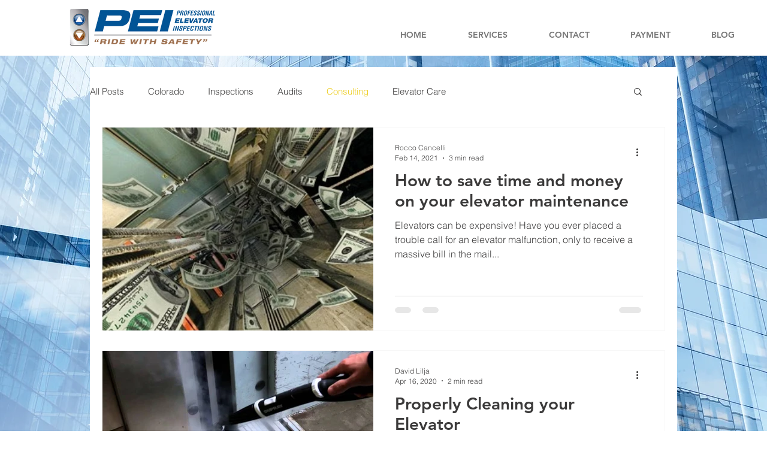

--- FILE ---
content_type: text/plain
request_url: https://www.google-analytics.com/j/collect?v=1&_v=j102&a=1592515378&t=pageview&_s=1&dl=https%3A%2F%2Fwww.conveyanceinspection.com%2Fblog%2Fcategories%2Fconsulting&ul=en-us%40posix&dt=Consulting&sr=1280x720&vp=1280x720&_u=YEBAAEABAAAAACAAI~&jid=1943786107&gjid=1223103691&cid=1417775373.1768986115&tid=UA-139420978-4&_gid=333919347.1768986115&_r=1&_slc=1&gtm=45He61g1n81PCV7DNZv841207423za200zd841207423&gcd=13l3l3l3l1l1&dma=0&tag_exp=103116026~103200004~104527906~104528501~104684208~104684211~105391252~115938466~115938469~116185181~116185182~117025848~117041587~117171315&z=1652157943
body_size: -454
content:
2,cG-NJBGPNYM7V